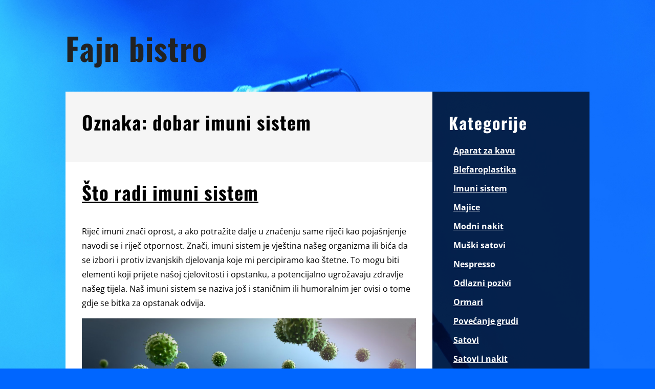

--- FILE ---
content_type: text/css; charset=UTF-8
request_url: https://www.fajnbistro.com.hr/wp-content/themes/musik/style.css?ver=2.4
body_size: 5609
content:
/*
Theme Name: Musik
Theme URI:
Author: Carolina Nymark
Author URI: https://fullsiteediting.com
Description: Musik is a responsive music theme with two widget areas and support for custom header image or video as well as a logo. You can combine pages and posts on your front page, and change the position of your sidebar. You can also change the width of your site or show your blog posts in a 3 column grid. The different sections of the site have different opacities, allowing your background image to shine through. The theme is accessible and the default colors have been carefully tested.
Version: 2.4
Tags: threaded-comments, custom-menu, custom-logo, sticky-post, translation-ready, post-formats, custom-header, two-columns, one-column, right-sidebar, left-sidebar, editor-style, featured-images, footer-widgets, blog, entertainment, rtl-language-support, accessibility-ready, block-styles
Text Domain: musik
Tested up to: 6.0
Requires PHP: 5.2

License: GNU General Public License (GPL), v2 (or newer)
License URI: https://www.gnu.org/licenses/gpl-2.0.html

Musik is based on Underscores https://underscores.me/, (C) 2012-2019 Automattic, Inc.
Underscores is distributed under the terms of the GNU GPL v2 or later.

Normalizing styles have been helped along thanks to the fine work of
Nicolas Gallagher and Jonathan Neal https://necolas.github.io/normalize.css/
*/

/*--------------------------------------------------------------
# Normalize
--------------------------------------------------------------*/
html {
	font-family: sans-serif;
	-webkit-text-size-adjust: 100%;
	-ms-text-size-adjust:     100%;
}

body {
	margin: 0;
}

article,
aside,
details,
figcaption,
figure,
footer,
header,
main,
menu,
nav,
section,
summary {
	display: block;
}

audio,
canvas,
progress,
video {
	display: inline-block;
	vertical-align: baseline;
}

audio:not([controls]) {
	display: none;
	height: 0;
}

progress {
	vertical-align: baseline;
}

template,
[hidden] {
	display: none;
}

a {
	background-color: transparent;
}

br[title] {
	border-bottom: 1px dotted;
}

b,
strong {
	font-weight: bold;
}

dfn {
	font-style: italic;
}

h1 {
	font-size: 2em;
	margin: 0.67em 0;
}

mark {
	background: #ff0;
	color: #000;
}

small {
	font-size: 80%;
}

sub,
sup {
	font-size: 75%;
	line-height: 0;
	position: relative;
	vertical-align: baseline;
}

sup {
	top: -0.5em;
}

sub {
	bottom: -0.25em;
}

img {
	border: 0;
}

svg:not(:root) {
	overflow: hidden;
}

figure {
	margin: 0;
}

hr {
	box-sizing: content-box;
	height: 0;
}

pre {
	font-family: "Courier 10 Pitch", Courier, monospace;
	margin-top: 1.6em;
	margin-bottom: 1.6em;
	max-width: 100%;
	overflow: hidden;
	padding: 1.6em;
	word-wrap: break-word;
	white-space: pre-wrap;
}

code,
kbd,
samp {
	font-family: monospace, monospace;
	font-size: 1em;
}

button,
input,
optgroup,
select,
textarea {
	color: inherit;
	font: inherit;
	margin: 0;
	 box-sizing: border-box;
}

optgroup {
	font-weight: bold;
}

button {
	overflow: visible;
}

button,
select {
	text-transform: none;
}

button,
html input[type="button"],
input[type="reset"],
input[type="submit"] {
	-webkit-appearance: button;
	cursor: pointer;
}

button[disabled],
html input[disabled] {
	cursor: default;
}

button::-moz-focus-inner,
input::-moz-focus-inner {
	border: 0;
	padding: 0;
}

button:-moz-focusring,
[type="button"]:-moz-focusring,
[type="reset"]:-moz-focusring,
[type="submit"]:-moz-focusring {
	outline: 1px dotted ButtonText;
}

fieldset {
	border: 1px solid #c0c0c0;
	margin: 0 2px;
	padding: 0.35em 0.625em 0.75em;
}

legend {
	border: 0;
	padding: 0;
}

textarea {
	overflow: auto;
}

input {
	line-height: normal;
}

[type="checkbox"],
[type="radio"] {
	box-sizing: border-box;
	padding: 0;
}

[type="number"]::-webkit-inner-spin-button,
[type="number"]::-webkit-outer-spin-button {
	height: auto;
}

[type="search"] {
	-webkit-appearance: textfield;
	outline-offset: -2px;
}

[type="search"]::-webkit-search-cancel-button,
[type="search"]::-webkit-search-decoration {
	-webkit-appearance: none;
}

::-webkit-input-placeholder {
	color: inherit;
	opacity: 0.54;
}

::-webkit-file-upload-button {
	-webkit-appearance: button;
	font: inherit;
}

/* End of Normalize */

html {
	box-sizing: border-box;
}

*,
*:before,
*:after {
	box-sizing: inherit;
}

body {
	font-family: 'Open Sans', BlinkMacSystemFont, -apple-system, 'Segoe UI', Roboto, Helvetica, Arial, sans-serif;
	background: #0066ff;
	color: #000;
	font-size: 16px;
	font-size: 1rem;
	line-height: 1.5;
}

a {
	text-decoration: none; 
	color: #0066ff;
}

a:hover {
	text-decoration: underline;
}

a:focus {
	outline: thin dotted;
	text-decoration: underline;
}

.site {
	margin: 0 auto;
	width: 80%;	
	clear: both;
}

/* =Header
-------------------------------------------------------------- */
.site-header {
	margin-top: 3em;
}

.site-branding {
	display: inline-block;
	margin-bottom: 2.5em;
}

.site-title {
	font-size: 3.8rem;
	font-weight: 700;
	margin: 0;
	font-family: 'Oswald', sans-serif;
	letter-spacing: 1px;
}

.site-description {
	font-size: 2rem;
	line-height: 2.15em;
	font-weight: 600;
	font-family: 'Oswald', sans-serif;
	letter-spacing: 1px;
}

.custom-logo-link {
	display: inline-block;
	vertical-align: middle;
	margin-right: 25px;
	margin-bottom: 10px; 
}

.header-image img {
	display: block;
}

.has-header-video .header-image {
	background: url(images/70.png);
}

.has-header-video .wp-custom-header-video-button {
	margin: 1em;
	font-size: 0.8em;
}

/*--------------------------------------------------------------
## Menus
--------------------------------------------------------------*/
.menu-wrap {
	clear: both;
	display: block;
	float: left;
	width: 100%;
	font-family: 'Oswald', sans-serif;
	letter-spacing: 1px;
	font-size: 1.3rem;
	background: url(images/70.png);
	padding: 0.5em;
}

.main-navigation {
	display: inline-block;
	width: auto;
}

.main-navigation a {
	display: block;
	color:#fff;
	margin-right: 0.7em;
	margin-left: 0.7em;
	padding: 0.3em;
}

.main-navigation ul ul a {
	padding-top: 0.8em;
	padding-bottom: 0.8em;
}

.main-navigation ul {
	margin: 0 !important;
	padding: 0;
	list-style-type: none;
}

.main-navigation ul ul {
	background: #666;
	z-index: 99999;
	font-size: 1rem;
}

.main-navigation ul ul ul {
	position: relative;
	left: 0;
}

.main-navigation li {
	display: inline-block !important;
	position: relative;
	padding: 0 !important;
}

.main-navigation li li {
	width: 100%;
	position: relative;
	z-index: 10;
}

.main-navigation li ul {
	position: absolute;
	width: 12em;
	left: -999em;
	padding: 0;
}

.main-navigation li:hover ul, 
.main-navigation li:active ul, 
.main-navigation li:focus ul, 
.main-navigation li.focus ul, 
.focus ul {
	left: auto;
	display: block;
}

.menu-toggle {
	display: none;
}

@media screen and (max-width: 600px) {

	.menu-toggle {
		font-size: 1.2rem;
	}

	.menu-toggle:focus span {
		outline: thin dotted;
		outline-offset: 4px;
		text-decoration: underline;
	}

	.menu-toggle,
	.main-navigation.toggled .nav-menu {
		display: block;
	}

	.main-navigation ul {
		display: none;
		left: 0;
	}

	.main-navigation ul li {
		width: 100%;
		float: left;
		position: relative;
	}

	.main-navigation ul li ul {
		border: none;
		box-shadow: none;
		left: 0;
		display: block;
		background: none;
	}

	.main-navigation ul li ul.sub-menu {
		width: 100%;
		float: left;
		position: relative;
		padding-left: 5px;
	}
}

/*--------------------------------------------------------------
## Social menu
-------------------------------------------------------------- */
.social-menu {
	display: inline-block;
	width: auto;
	margin: 0 auto;
	text-align: center;
	padding: 0;
	vertical-align: middle;
}

.social-menu ul {
	margin: 0;
	padding: 0;
}

.social-menu ul li {
	list-style-type: none;
	display: inline;
	padding: 0.2em;
}

.social-menu a,
.social-menu a:hover,
.social-menu a:focus {
	text-decoration: none;
	background: none;
	color:#fff;
}

.social-menu a .icon,
.social-menu .icon {
	height: 1.7em;
	width: 1.7em;
	fill: #fff;
	color:#fff;
	border: 1px solid transparent;
	padding: 5px;
}

#footer .social-menu li a:focus .icon,
#footer .social-menu li a:hover .icon,
#sidebar .social-menu li a:focus .icon,
#sidebar .social-menu li a:hover .icon,
.social-menu li a:focus .icon,
.social-menu li a:hover .icon {
	fill: #fff;
	transition: all 1.1s ease;
	border: 1px solid #fff;
}

/* Social Menu fallbacks */
/* Show screen reader text in some cases */
.svg-fallback {
	display: none;
}

.no-svg .svg-fallback {
	display: inline-block;
}

.no-svg .site-footer nav.social-menu li a .screen-reader-text {
	position: relative !important; /* overrides previous !important styles */
	clip: auto;
	width: auto;
}

.menu-wrap .social-menu {
	margin: 0 auto 0 0;
}

#sidebar .social-menu {
	display: block;
	clear: both;
	width: 100%;
	margin-bottom: 2em;
}

#footer .social-menu {
	display: block;
	clear: both;
	width: 100%;
	margin-bottom: 2em;
}

#footer .social-menu .icon,
#sidebar .social-menu .icon {
	height: 2em;
	width: 2em;
	fill: #fff;
	border: 1px solid transparent;
	padding: 5px;
}

/* =Sidebar
-------------------------------------------------------------- */

/* Full width if the sidebar is inactive: */
.page-template-no-widgets-or-comments .site #container,
.page-template-no-sidebar .site #container,
.no-sidebar .site #container,
.no-sidebar .site #container .post,
.no-sidebar .site #container .type-page,
.no-sidebar .site #container .type-attachment {
	width: 100%;
}

.page-template-no-widgets-or-comments .site #container {
	margin-bottom: 2em;
}

.no-sidebar .site .header-image {
	visibility: hidden; 
	height: 0;
}

/* Float the content to the right if the sidebar is to the left! */
.left-sidebar .site #container {
	float: right;
}

.left-sidebar .site #container .post,
.left-sidebar .site #container .type-page,
.left-sidebar .site #container .type-attachment {
	float: right; 
	margin: 0;
}

.left-sidebar .site #sidebar {
	margin-left: 0;
}

#container { 
	width: 70%;
	clear: both;
	margin: 0;
	padding: 0;
	float: left;
	display: flex;
	flex-wrap: wrap
}

.search #container,
.archive #container {
	margin-bottom: 2em;
}

/* =Content
-------------------------------------------------------------- */
.post,
.type-page,
.type-attachment {
	line-height: 1.8;
	margin: 0;
	width: 100%;
	padding: 2em;
	background: #fff;
	-ms-word-wrap: break-word;
	word-wrap: break-word; 
	box-sizing: border-box;
	align-self: auto;
}

.post-title {
	display: block;
	line-height: 1.5;
	padding-bottom: 0.5em;
	padding-top: 0;
	margin: 0;
	clear: both;
	font-family: 'Oswald', sans-serif;
	letter-spacing: 1px;
	font-size: 2.3rem;
}

.post a,
.type-page a {
	color: #000;
	text-decoration: underline;
}

.type-page a:focus,
.post a:focus,
.type-page a:hover,
.post a:hover {
	text-decoration: none;
}

.meta a {
	color: #0066ff;
}

.meta {
	clear: both;
	padding: 1em 1em 0 0; 
	width: 100%;
	margin-top: 5px;
	margin-bottom: 5px;
	margin-left: 0;
	line-height: 2em;
	color: #0066ff;
}

.sticky {
	position: relative;
	z-index: 7;
	float: left;
	width: 100%;
	padding: 2em;
	background: #f5f5f5; 
	margin: 0; 
	box-sizing: border-box;
	align-self: auto;
}

.type-page .meta .posted-on,
.updated,
.format-status .meta,
.sticky .meta,
.format-status .post-title {
	display: none;
}

.meta .posted-on {
	margin-right: 0.4em;
}

.read-more {
	display: block;
	clear: both;
}

.format-status {
	min-height: 2em;
}

.archive-header,
.search-header {
	margin: 0;
	padding: 2em;
	background: #f5f5f5; 
	width: 100%;
}

/* Blocks */

p.has-drop-cap:not(:focus):first-letter {
	font-size: 4em;
}

a.wp-block-button__link {
	color:#fff;
}

.wp-block-button.is-style-outline a.wp-block-button__link {
	color: #32373c;
}

.wp-block-audio,
.wp-block-table,
.wp-block-media-text {
	margin-top: 1.6em;
	margin-bottom: 1.6em;
}

/* Increase text color contrast */
.wp-block-latest-comments__comment-date {
	color: #333; 
}

.wp-block-audio figcaption {
	margin-bottom: 1.6em;
	color: #333;
}

blockquote {
	border-left: 3px solid #000;
	padding: 5px 0 5px 10px;
	margin-left: 0;
}

.wp-block-quote cite {
	display: block;
	font-size: 13px;
	color: #333;
}

blockquote .wp-block-quote.is-style-large p {
	font-size: 24px;
	line-height: 1.6;
 }

blockquote.wp-block-quote.is-style-large {
	border: none;
}

blockquote.wp-block-quote.is-style-large cite {
	font-size: 13px;
	text-align: left;
}

.wp-block-pullquote blockquote {
	border-left: none;
}

.wp-block-pullquote {
	margin: 1.6em 40px;
}

/* author info
-------------------------------------------------------------- */
.author .url {
	font-weight: bold;
}

.author-info {
	color: #666;
	margin-top: 1em;
	padding: 0;
	font-family: 'Open Sans', sans-serif;
}

.author-info.author-link a {
	color: #0066ff;
}

.author-info .author-avatar {
	display: inline-block;
	height: 60px;
	width: 60px;
	margin-right: 1em;
}

.author-info .author-description {
	padding: 0;
	display: inline-block;
	vertical-align: top;
}

.author-info h2 {
	font-size: 1.2em;
	font-weight: bold;
	margin: 0;
}

/* Navigation 
----------------------------------------*/

.navigation {
	display: block;
	width: 100%;
	margin: 3em 0 3em 0;
	clear: both;
	float: left;
	font-size: 1.2em;
}

.nav-next,
.nav-previous {
	font-family: 'Oswald', sans-serif;
	letter-spacing: 1px;
	background: #fff;
	min-height: 15px;
	margin: 0;
	-ms-word-wrap: break-word;
	word-wrap: break-word;
	word-break: break-all;
	padding: 1em;
}

.nav-next {
	float: right;
	text-align: right;
}

.nav-previous {
	float: left;
}

.more-link {
	clear: both;
	padding-top: 3px;
}

.nav-next a,
.nav-previous a {
	color: #000;
}

.more-link a:hover,
.page-link a:hover,
.nav-previous a:hover,
.nav-next a:hover {
	color: #0066ff;
}

.page-link {
	clear: both;
	padding: 0;
	margin: 2em 0 2em 0;
	min-height: 1em;
	font-family: 'Oswald', sans-serif;
	letter-spacing: 1px;
	font-size: 1.2em;
}

/* =Images and objects
-------------------------------------------------------------- */

.sidebar-logo {
	border: none;
	margin: 0 0 0.5em 0;
}

.footer-logo {
	float: left;
	margin: 0 2em 0.5em 0;
	border: none;
}

figure,
img,
object {
     max-width: 100%;
	 height: auto;
}

/* Make sure embeds and iframes fit their containers. */
embed,
iframe,
object {
	max-width: 100%;
}

a img:focus,
a img:hover {
	outline: thin dotted;
	outline-offset: 4px;
}

a img {
	padding: 2px;
}

a img {
	border: none;
}
p img {
	margin: 0.5em;
}

.type-attachment .attachment-thumbnail {
	margin: 8px;
}

.fullimg {
	width: 100%;
	float: left;
	clear: both;
	margin: 6px;
}

.wp-caption-text {
	padding: 5px;
	text-align: center;
	max-width: 100%;
	box-sizing: border-box;
	display: block;
	margin-bottom: 0.6em;
}

.gallery-caption {}

.wp-smiley {
	margin: 0;
}

.gallery {
	margin-bottom: 1.5em;
}

.gallery-item {
	display: inline-block;
	text-align: center;
	vertical-align: top;
	width: 100%;
	margin: 0.4%;
}

.gallery-columns-2 .gallery-item {
	max-width: 48%;
}

.gallery-columns-3 .gallery-item {
	max-width: 31.33%;
}

.gallery-columns-4 .gallery-item {
	max-width: 23%;
}

.gallery-columns-5 .gallery-item {
	max-width: 17%;
}

.gallery-columns-6 .gallery-item {
	max-width: 14.66%;
}

.gallery-columns-7 .gallery-item {
	max-width: 12.28%;
}

.gallery-columns-8 .gallery-item {
	max-width: 10.5%;
}

.gallery-columns-9 .gallery-item {
	max-width: 9.11%;
}

object { 
	margin: 1em; 
}

table {
	margin: 4px 4px 10px 4px; 
	border-collapse: collapse;
}

td,
th {
	border: 1px solid #f5f5f5; 
	padding: 6px;
}

th {
	background: #f5f5f5;
}

/* =Comments
-------------------------------------------------------------- */
#comments {
	clear: both;
	width: 100%;
	margin: 1.5em 0 0.5em 0;
	display: block;
}

.comments-title {
	padding: 0;
	margin: 0;
	font-family: 'Oswald', sans-serif;
	letter-spacing: 1px;
	color: #000;
	font-size: 2rem;
}

.comment-navigation {
	margin-bottom: 0;
}

.comment-list {
	list-style: none;
	margin: 2em 0 0 0;
	padding: 0;
	display: block;
	width: 100%;
	position: relative;
	float: left;
}

#respond a{
	text-decoration: underline;
	color: #fff;
}

.comment a {
	text-decoration: underline;
	color: #000;
}

#respond a:hover,
#respond a:focus,
.comment a:hover,
.comment a:focus {
	text-decoration: none;
}

.comment-list .children {
	list-style: none;
	margin: 0;
}

.comment-list .children .comment-body {
	background: url(images/40w.png);
}

.comment-body {
	padding: 2em;
	min-height: 5px;
	margin-bottom: 4px;
	background: url(images/40w.png);
	color: #000;
	overflow: hidden;
	-ms-word-wrap: break-word;
	word-wrap: break-word;
}

.comment-body th {
	color: #000;
}

.comment-meta {
	margin-bottom: 1em;
}

.comment-author {
	margin: 0;
	padding: 0;
	font-size: 1.5rem;
	font-family: 'Oswald', sans-serif;
    letter-spacing: 1px;
}

.comment-list .avatar {
	margin-right: 0.3em;
}

.says {
	display: none;
}

.comment-metadata {
	margin: 1em 0;
}

.comment-metadata .edit-link {
	margin-left: 1em;
}

.bypostauthor .comment-author {}
.bypostauthor .comment-body {}

.comment-reply-title {
	font-size: 1.5rem;
	margin: 0 0 1em 0;
}

.comment-form-comment label {
	margin-right: 6px;
}

.reply a {
	background: url(images/40.png);
	padding: 1em;
	float: right;
	font-weight: bold;
	text-decoration:none;
	color: #fff;
}

.reply a:hover,
.reply a:focus {
	background: url(images/70.png);
	text-decoration: underline;
}

.children li.depth-5 .reply {
	visibility: hidden;
}

/* Comments form
-------------------------------------------------------------- */

#respond { 
	background: url(images/40.png);
	color: #fff;
	padding: 2em;
	margin: 2em 0 2em 0;
	display: block;
	float: left;
	width: 100%;
}

#cancel-comment-reply-link {
	font-weight: normal;
}

#respond .logged-in-as {
	padding-bottom: 1em;
}

#respond .comment-notes {
	margin-bottom: 1em;
}

#respond .required {
	color: #fff;
	font-weight: bold;
}

#respond textarea {
	padding: 6px;
	margin: 10px 0 10px 0;
	width: 95%;
	float: left;
	clear: both;
}

#respond label {
	width: 100%; 
	display: block; 
	padding: 10px 0 10px 0; 
	float: left;
	font-weight: bold;
}

#respond .form-allowed-tags {
	margin-top: 1em;
	margin-bottom: 1em;
	color: #ccc;
	line-height: 1em;
	float: left;
	clear: both;
}

#respond .submit {
	margin-top: 1em;
}

/*--------------------------------------------------------------
# Forms
--------------------------------------------------------------*/
button,
input[type="button"],
input[type="reset"],
input[type="submit"] {
	border: 1px solid;
	border-color: #ccc #ccc #bbb;
	border-radius: 3px;
	background: #e6e6e6;
	box-shadow: inset 0 1px 0 rgba(255, 255, 255, 0.5), inset 0 15px 17px rgba(255, 255, 255, 0.5), inset 0 -5px 12px rgba(0, 0, 0, 0.05);
	color: rgba(0, 0, 0, .8);
	font-size: 16px;
    font-size: 1rem;
	padding: .3em .7em .3em;
	text-shadow: 0 1px 0 rgba(255, 255, 255, 0.8);
}

button:hover,
input[type="button"]:hover,
input[type="reset"]:hover,
input[type="submit"]:hover {
	border-color: #ccc #bbb #aaa;
	box-shadow: inset 0 1px 0 rgba(255, 255, 255, 0.8), inset 0 15px 17px rgba(255, 255, 255, 0.8), inset 0 -5px 12px rgba(0, 0, 0, 0.02);
}

button:focus,
input[type="button"]:focus,
input[type="reset"]:focus,
input[type="submit"]:focus,
button:active,
input[type="button"]:active,
input[type="reset"]:active,
input[type="submit"]:active {
	border-color: #aaa #bbb #bbb;
	box-shadow: inset 0 -1px 0 rgba(255, 255, 255, 0.5), inset 0 2px 5px rgba(0, 0, 0, 0.15);
}

input[type="text"],
input[type="email"],
input[type="url"],
input[type="password"],
input[type="search"],
textarea {
	color: #666;
	border: 1px solid #ccc;
	border-radius: 3px;
	line-height:1.6;
	box-sizing: border-box;
}

input[type="text"]:focus,
input[type="email"]:focus,
input[type="url"]:focus,
input[type="password"]:focus,
input[type="search"]:focus,
textarea:focus {
	color: #000;
	box-shadow: 0 0 5px rgba(162, 196, 251, 1);
	border: 1px solid rgba(000, 000, 000, 1);
}

input[type="text"],
input[type="email"],
input[type="url"],
input[type="password"],
input[type="search"] {
	padding: 3px;
}

textarea {
	padding-left: 3px;
	width: 100%;
}

.search-form input[type="search"] {
	margin-bottom: 0.4em;
	box-sizing: border-box;
	width: 100%;
}

select {
	color:#000;
	padding: 4px;
}

/* =Widgets
-------------------------------------------------------------- */

#sidebar {
	float: left;
	width: 30%;
	background: url(images/70.png);
	margin: 0 0 2em 0;
	padding: 1em 0 0 1em;
	box-sizing: border-box;
	color: #fff;
}

.widget {
	width: 90%;
	line-height: 1.8;
	list-style: none;
	position: relative;
	z-index: 2;
	float: left;
	margin-bottom: 25px;
	padding: 1em;
}

.widgettitle,
.widget-title {
	margin: 0 0 0.2em 0;
	font-weight: 700;
	font-family: 'Oswald', sans-serif;
	letter-spacing: 2px;
	font-size: 2rem;
}

.widget ul {
	padding: 0;
	margin: 0;
	float: left;
	width: 100%;
}

.widget ul li {
	list-style: none;
	font-weight: 700;
	margin-left: 9px;
	margin-top: 6px;
	margin-bottom: 9px;
	padding: 0;
	text-align: left;
}

.widget_calendar .widgettitle {
	display: none;
}

table#wp-calendar,
#wp-calendar {
	font-weight: normal;
	padding: 0.9em;
	width: 100%;
}

#wp-calendar th {
	padding: 5px;
	color:#000;
}

#wp-calendar caption {
	font-family: 'Oswald', sans-serif;
	letter-spacing: 1px;
	font-size: 1.2rem;
	margin-bottom: 0.5em;
}

#wp-calendar td {
	text-align: center;
}

#footer #wp-calendar a,
#wp-calendar a {
	color: #fff;
}

.tagcloud {
	padding: 1em;
}

.textwidget {
	padding: 1em;
	overflow: hidden;
}

.widget_rss ul li {
	margin-bottom: 2em; 
	width: 97%;
}

.rssSummary {
	width: 90%;
}

.rss-date {
	width: 90%; 
	float: left; 
	clear: both;
}

#footer .widget {
	width: 20%; 
	margin: 0 2% 2em 0;
	padding: 2em;
	background: url(images/70.png);
	box-sizing: border-box;	
	display: block;
	vertical-align: top;
	color: #fff;
}

.widget a {
	color: #fff;
	text-decoration: underline;
}

.widget a:focus,
.widget a:hover {
	color: #fff;
	text-decoration: none;
}

/* =Footer
-------------------------------------------------------------- */

#footer {
	margin: 0 auto;
	padding: 0;
	width: 100%;
	clear: both;	
}

.footer-title {
	margin: 2em 0 2em 0;
	clear: both;
}

#footer .site-title, 
#footer .site-title a {
	font-size: 1.5rem; 
	font-weight: normal; 
	color: #000;
}

#footer .site-description {
	font-size: 1.3rem;
}


/* Alignment 
-------------------------------------------------------------- */
.alignleft {
  display: inline;
  float: left;
  margin-right: 1.5em;
}

.alignright {
  display: inline;
  float: right;
  margin-left: 1.5em;
}

.aligncenter {
  clear: both;
  display: block;
  margin-left: auto;
  margin-right: auto;
}

/*--------------------------------------------------------------
# Accessibility
--------------------------------------------------------------*/
/* Text meant only for screen readers. */
.screen-reader-text {
  clip: rect(1px, 1px, 1px, 1px);
  position: absolute !important;
  height: 1px;
  width: 1px;
  overflow: hidden;
}
.screen-reader-text:focus {
  background-color: #f1f1f1;
  border-radius: 3px;
  box-shadow: 0 0 2px 2px rgba(0, 0, 0, 0.6);
  clip: auto !important;
  color: #21759b;
  display: block;
  font-weight: bold;
  height: auto;
  left: 5px;
  line-height: normal;
  padding: 15px 23px 14px;
  text-decoration: none;
  top: 5px;
  width: auto;
  z-index: 100000;
  /* Above WP toolbar. */
}

/* Responsive 
-------------------------------------------------------*/

@media screen and (max-width:1200px) {
	#footer .widget {
		width: 30%; 
	}
}

@media screen and (max-width:1024px) {
	.site {
		width: 90%;
	}

	.site-header {
		background-size: 100%;
	}
}

@media screen and (max-width:800px) {

	.site-title {
		font-size: 2.6rem;
	}

	.site-header {
		width: 100%;
		background: none;
	}

	#sidebar {
		width: 100%;
		margin:1em 0;
	}

	.sticky {
		width: 100%; 
		margin: 0;
	}

	#container,
	#footer .widget {
		width: 100%; 
	}

	/* Show gallery items in one column. */
	.gallery-columns-2 .gallery-item,
	.gallery-columns-3 .gallery-item,
	.gallery-columns-4 .gallery-item,
	.gallery-columns-5 .gallery-item,
	.gallery-columns-6 .gallery-item,
	.gallery-columns-7 .gallery-item,
	.gallery-columns-8 .gallery-item,
	.gallery-columns-9 .gallery-item {
		max-width: 95%;
	}
}

@media screen and (max-width:600px) {
	.site {
		padding: 1em; 
		margin: 0 auto; 
		width: 100%;
	}

	.site-header {
		margin-top: 1em;
	}

	.custom-logo-link,
	.site-title {
		clear: both;
	}

	.header-image {
		display: none;
	}

	.author-info .author-description,
	#sidebar ul {
		width: 100%; 
		margin: 10px 0 0 0; 
	}

	.left-sidebar .site #sidebar {
		margin-left: 0;
	}

	.post-navigation,
	.nav-next,
	.nav-previous {
		width: 100%;
		margin: 1em 0;
	}

	.comment-body {
		padding: 0.7em;
	}


	.main-navigation ul ul {
		font-size: initial;
	}

	.menu-wrap .social-menu {
		margin-top: 0.4em;
	}

	.comment-list .children {
		padding:0;
	}

	.widget {
		line-height: 2;
	}

	body.custom-background {
		background-image:none;
	}

}
